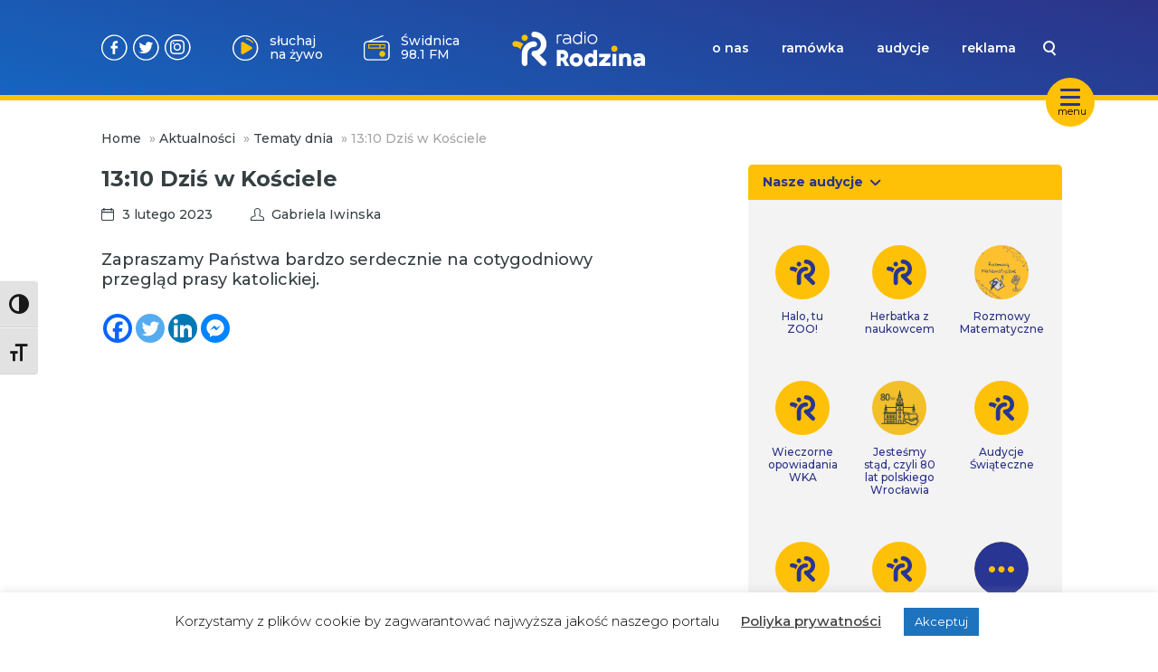

--- FILE ---
content_type: text/html; charset=UTF-8
request_url: https://www.radiorodzina.pl/2023/02/03/1310-dzis-w-kosciele-165/
body_size: 14706
content:
<!DOCTYPE html>
<html lang="pl-PL">
			<head>
    <meta charset="UTF-8" />
    <link rel="stylesheet" href="https://www.radiorodzina.pl/wp-content/themes/radiorodzina/style.css" type="text/css" media="screen" />
    <meta http-equiv="X-UA-Compatible" content="IE=edge">
    <meta name="viewport" content="user-scalable=no,width=device-width, initial-scale=1">
    <meta name="mobile-web-app-capable" content="yes" />
    <link rel="author" href="https://www.radiorodzina.pl/wp-content/themes/radiorodzina/humans.txt" />
    <link rel="profile" href="http://gmpg.org/xfn/11" />
    <meta name="theme-color" content="#2C3287" />
    <meta name="msapplication-navbutton-color" content="#2C3287">
    <meta name="apple-mobile-web-app-status-bar-style" content="#2C3287">
    <link rel="preconnect" href="https://fonts.googleapis.com">
    <link rel="preconnect" href="https://fonts.gstatic.com" crossorigin>
    <link href="https://fonts.googleapis.com/css2?family=Montserrat:ital,wght@0,100..900;1,100..900&display=swap" rel="stylesheet">
        <meta name='robots' content='index, follow, max-image-preview:large, max-snippet:-1, max-video-preview:-1' />
	<style>img:is([sizes="auto" i], [sizes^="auto," i]) { contain-intrinsic-size: 3000px 1500px }</style>
	
	<!-- This site is optimized with the Yoast SEO plugin v24.2 - https://yoast.com/wordpress/plugins/seo/ -->
	<title>13:10 Dziś w Kościele - Radio Rodzina</title>
	<link rel="canonical" href="https://www.radiorodzina.pl/2023/02/03/1310-dzis-w-kosciele-165/" />
	<meta property="og:locale" content="pl_PL" />
	<meta property="og:type" content="article" />
	<meta property="og:title" content="13:10 Dziś w Kościele - Radio Rodzina" />
	<meta property="og:description" content="Zapraszamy Państwa bardzo serdecznie na cotygodniowy przegląd prasy katolickiej." />
	<meta property="og:url" content="https://www.radiorodzina.pl/2023/02/03/1310-dzis-w-kosciele-165/" />
	<meta property="og:site_name" content="Radio Rodzina" />
	<meta property="article:published_time" content="2023-02-03T09:11:14+00:00" />
	<meta property="article:modified_time" content="2023-02-03T09:11:17+00:00" />
	<meta name="author" content="Gabriela Iwinska" />
	<meta name="twitter:card" content="summary_large_image" />
	<meta name="twitter:label1" content="Napisane przez" />
	<meta name="twitter:data1" content="Gabriela Iwinska" />
	<meta name="twitter:label2" content="Szacowany czas czytania" />
	<meta name="twitter:data2" content="1 minuta" />
	<script type="application/ld+json" class="yoast-schema-graph">{"@context":"https://schema.org","@graph":[{"@type":"WebPage","@id":"https://www.radiorodzina.pl/2023/02/03/1310-dzis-w-kosciele-165/","url":"https://www.radiorodzina.pl/2023/02/03/1310-dzis-w-kosciele-165/","name":"13:10 Dziś w Kościele - Radio Rodzina","isPartOf":{"@id":"https://www.radiorodzina.pl/#website"},"primaryImageOfPage":{"@id":"https://www.radiorodzina.pl/2023/02/03/1310-dzis-w-kosciele-165/#primaryimage"},"image":{"@id":"https://www.radiorodzina.pl/2023/02/03/1310-dzis-w-kosciele-165/#primaryimage"},"thumbnailUrl":"","datePublished":"2023-02-03T09:11:14+00:00","dateModified":"2023-02-03T09:11:17+00:00","author":{"@id":"https://www.radiorodzina.pl/#/schema/person/e2c1aa7d76ca350715e0340f37b98856"},"breadcrumb":{"@id":"https://www.radiorodzina.pl/2023/02/03/1310-dzis-w-kosciele-165/#breadcrumb"},"inLanguage":"pl-PL","potentialAction":[{"@type":"ReadAction","target":["https://www.radiorodzina.pl/2023/02/03/1310-dzis-w-kosciele-165/"]}]},{"@type":"ImageObject","inLanguage":"pl-PL","@id":"https://www.radiorodzina.pl/2023/02/03/1310-dzis-w-kosciele-165/#primaryimage","url":"","contentUrl":""},{"@type":"BreadcrumbList","@id":"https://www.radiorodzina.pl/2023/02/03/1310-dzis-w-kosciele-165/#breadcrumb","itemListElement":[{"@type":"ListItem","position":1,"name":"Home","item":"https://www.radiorodzina.pl/"},{"@type":"ListItem","position":2,"name":"Aktualności","item":"https://www.radiorodzina.pl/aktualnosci/"},{"@type":"ListItem","position":3,"name":"Tematy dnia","item":"https://www.radiorodzina.pl/category/tematy-dnia/"},{"@type":"ListItem","position":4,"name":"13:10 Dziś w Kościele"}]},{"@type":"WebSite","@id":"https://www.radiorodzina.pl/#website","url":"https://www.radiorodzina.pl/","name":"Radio Rodzina","description":"Jesteśmy rozgłośnią niekomercyjną, a na naszej antenie usłyszysz programy o charakterze społecznym oraz audycje religijne.","potentialAction":[{"@type":"SearchAction","target":{"@type":"EntryPoint","urlTemplate":"https://www.radiorodzina.pl/?s={search_term_string}"},"query-input":{"@type":"PropertyValueSpecification","valueRequired":true,"valueName":"search_term_string"}}],"inLanguage":"pl-PL"},{"@type":"Person","@id":"https://www.radiorodzina.pl/#/schema/person/e2c1aa7d76ca350715e0340f37b98856","name":"Gabriela Iwinska","image":{"@type":"ImageObject","inLanguage":"pl-PL","@id":"https://www.radiorodzina.pl/#/schema/person/image/","url":"https://secure.gravatar.com/avatar/1673fc2bd7d6aaa03fd1653a2ccb8b0b?s=96&d=mm&r=g","contentUrl":"https://secure.gravatar.com/avatar/1673fc2bd7d6aaa03fd1653a2ccb8b0b?s=96&d=mm&r=g","caption":"Gabriela Iwinska"},"url":"https://www.radiorodzina.pl/author/g_iwinska/"}]}</script>
	<!-- / Yoast SEO plugin. -->


<link rel='dns-prefetch' href='//stats.wp.com' />
<link rel="alternate" type="application/rss+xml" title="Radio Rodzina &raquo; Kanał z wpisami" href="https://www.radiorodzina.pl/feed/" />
<link rel="alternate" type="application/rss+xml" title="Radio Rodzina &raquo; Kanał z komentarzami" href="https://www.radiorodzina.pl/comments/feed/" />
<link rel="alternate" type="application/rss+xml" title="Radio Rodzina &raquo; 13:10 Dziś w Kościele Kanał z komentarzami" href="https://www.radiorodzina.pl/2023/02/03/1310-dzis-w-kosciele-165/feed/" />
<script type="text/javascript">
/* <![CDATA[ */
window._wpemojiSettings = {"baseUrl":"https:\/\/s.w.org\/images\/core\/emoji\/15.0.3\/72x72\/","ext":".png","svgUrl":"https:\/\/s.w.org\/images\/core\/emoji\/15.0.3\/svg\/","svgExt":".svg","source":{"concatemoji":"https:\/\/www.radiorodzina.pl\/wp-includes\/js\/wp-emoji-release.min.js?ver=6.7.4"}};
/*! This file is auto-generated */
!function(i,n){var o,s,e;function c(e){try{var t={supportTests:e,timestamp:(new Date).valueOf()};sessionStorage.setItem(o,JSON.stringify(t))}catch(e){}}function p(e,t,n){e.clearRect(0,0,e.canvas.width,e.canvas.height),e.fillText(t,0,0);var t=new Uint32Array(e.getImageData(0,0,e.canvas.width,e.canvas.height).data),r=(e.clearRect(0,0,e.canvas.width,e.canvas.height),e.fillText(n,0,0),new Uint32Array(e.getImageData(0,0,e.canvas.width,e.canvas.height).data));return t.every(function(e,t){return e===r[t]})}function u(e,t,n){switch(t){case"flag":return n(e,"\ud83c\udff3\ufe0f\u200d\u26a7\ufe0f","\ud83c\udff3\ufe0f\u200b\u26a7\ufe0f")?!1:!n(e,"\ud83c\uddfa\ud83c\uddf3","\ud83c\uddfa\u200b\ud83c\uddf3")&&!n(e,"\ud83c\udff4\udb40\udc67\udb40\udc62\udb40\udc65\udb40\udc6e\udb40\udc67\udb40\udc7f","\ud83c\udff4\u200b\udb40\udc67\u200b\udb40\udc62\u200b\udb40\udc65\u200b\udb40\udc6e\u200b\udb40\udc67\u200b\udb40\udc7f");case"emoji":return!n(e,"\ud83d\udc26\u200d\u2b1b","\ud83d\udc26\u200b\u2b1b")}return!1}function f(e,t,n){var r="undefined"!=typeof WorkerGlobalScope&&self instanceof WorkerGlobalScope?new OffscreenCanvas(300,150):i.createElement("canvas"),a=r.getContext("2d",{willReadFrequently:!0}),o=(a.textBaseline="top",a.font="600 32px Arial",{});return e.forEach(function(e){o[e]=t(a,e,n)}),o}function t(e){var t=i.createElement("script");t.src=e,t.defer=!0,i.head.appendChild(t)}"undefined"!=typeof Promise&&(o="wpEmojiSettingsSupports",s=["flag","emoji"],n.supports={everything:!0,everythingExceptFlag:!0},e=new Promise(function(e){i.addEventListener("DOMContentLoaded",e,{once:!0})}),new Promise(function(t){var n=function(){try{var e=JSON.parse(sessionStorage.getItem(o));if("object"==typeof e&&"number"==typeof e.timestamp&&(new Date).valueOf()<e.timestamp+604800&&"object"==typeof e.supportTests)return e.supportTests}catch(e){}return null}();if(!n){if("undefined"!=typeof Worker&&"undefined"!=typeof OffscreenCanvas&&"undefined"!=typeof URL&&URL.createObjectURL&&"undefined"!=typeof Blob)try{var e="postMessage("+f.toString()+"("+[JSON.stringify(s),u.toString(),p.toString()].join(",")+"));",r=new Blob([e],{type:"text/javascript"}),a=new Worker(URL.createObjectURL(r),{name:"wpTestEmojiSupports"});return void(a.onmessage=function(e){c(n=e.data),a.terminate(),t(n)})}catch(e){}c(n=f(s,u,p))}t(n)}).then(function(e){for(var t in e)n.supports[t]=e[t],n.supports.everything=n.supports.everything&&n.supports[t],"flag"!==t&&(n.supports.everythingExceptFlag=n.supports.everythingExceptFlag&&n.supports[t]);n.supports.everythingExceptFlag=n.supports.everythingExceptFlag&&!n.supports.flag,n.DOMReady=!1,n.readyCallback=function(){n.DOMReady=!0}}).then(function(){return e}).then(function(){var e;n.supports.everything||(n.readyCallback(),(e=n.source||{}).concatemoji?t(e.concatemoji):e.wpemoji&&e.twemoji&&(t(e.twemoji),t(e.wpemoji)))}))}((window,document),window._wpemojiSettings);
/* ]]> */
</script>
<style id='wp-emoji-styles-inline-css' type='text/css'>

	img.wp-smiley, img.emoji {
		display: inline !important;
		border: none !important;
		box-shadow: none !important;
		height: 1em !important;
		width: 1em !important;
		margin: 0 0.07em !important;
		vertical-align: -0.1em !important;
		background: none !important;
		padding: 0 !important;
	}
</style>
<link rel='stylesheet' id='wp-block-library-css' href='https://www.radiorodzina.pl/wp-includes/css/dist/block-library/style.min.css?ver=6.7.4' type='text/css' media='all' />
<link rel='stylesheet' id='mediaelement-css' href='https://www.radiorodzina.pl/wp-includes/js/mediaelement/mediaelementplayer-legacy.min.css?ver=4.2.17' type='text/css' media='all' />
<link rel='stylesheet' id='wp-mediaelement-css' href='https://www.radiorodzina.pl/wp-includes/js/mediaelement/wp-mediaelement.min.css?ver=6.7.4' type='text/css' media='all' />
<style id='jetpack-sharing-buttons-style-inline-css' type='text/css'>
.jetpack-sharing-buttons__services-list{display:flex;flex-direction:row;flex-wrap:wrap;gap:0;list-style-type:none;margin:5px;padding:0}.jetpack-sharing-buttons__services-list.has-small-icon-size{font-size:12px}.jetpack-sharing-buttons__services-list.has-normal-icon-size{font-size:16px}.jetpack-sharing-buttons__services-list.has-large-icon-size{font-size:24px}.jetpack-sharing-buttons__services-list.has-huge-icon-size{font-size:36px}@media print{.jetpack-sharing-buttons__services-list{display:none!important}}.editor-styles-wrapper .wp-block-jetpack-sharing-buttons{gap:0;padding-inline-start:0}ul.jetpack-sharing-buttons__services-list.has-background{padding:1.25em 2.375em}
</style>
<style id='classic-theme-styles-inline-css' type='text/css'>
/*! This file is auto-generated */
.wp-block-button__link{color:#fff;background-color:#32373c;border-radius:9999px;box-shadow:none;text-decoration:none;padding:calc(.667em + 2px) calc(1.333em + 2px);font-size:1.125em}.wp-block-file__button{background:#32373c;color:#fff;text-decoration:none}
</style>
<style id='global-styles-inline-css' type='text/css'>
:root{--wp--preset--aspect-ratio--square: 1;--wp--preset--aspect-ratio--4-3: 4/3;--wp--preset--aspect-ratio--3-4: 3/4;--wp--preset--aspect-ratio--3-2: 3/2;--wp--preset--aspect-ratio--2-3: 2/3;--wp--preset--aspect-ratio--16-9: 16/9;--wp--preset--aspect-ratio--9-16: 9/16;--wp--preset--color--black: #000000;--wp--preset--color--cyan-bluish-gray: #abb8c3;--wp--preset--color--white: #ffffff;--wp--preset--color--pale-pink: #f78da7;--wp--preset--color--vivid-red: #cf2e2e;--wp--preset--color--luminous-vivid-orange: #ff6900;--wp--preset--color--luminous-vivid-amber: #fcb900;--wp--preset--color--light-green-cyan: #7bdcb5;--wp--preset--color--vivid-green-cyan: #00d084;--wp--preset--color--pale-cyan-blue: #8ed1fc;--wp--preset--color--vivid-cyan-blue: #0693e3;--wp--preset--color--vivid-purple: #9b51e0;--wp--preset--gradient--vivid-cyan-blue-to-vivid-purple: linear-gradient(135deg,rgba(6,147,227,1) 0%,rgb(155,81,224) 100%);--wp--preset--gradient--light-green-cyan-to-vivid-green-cyan: linear-gradient(135deg,rgb(122,220,180) 0%,rgb(0,208,130) 100%);--wp--preset--gradient--luminous-vivid-amber-to-luminous-vivid-orange: linear-gradient(135deg,rgba(252,185,0,1) 0%,rgba(255,105,0,1) 100%);--wp--preset--gradient--luminous-vivid-orange-to-vivid-red: linear-gradient(135deg,rgba(255,105,0,1) 0%,rgb(207,46,46) 100%);--wp--preset--gradient--very-light-gray-to-cyan-bluish-gray: linear-gradient(135deg,rgb(238,238,238) 0%,rgb(169,184,195) 100%);--wp--preset--gradient--cool-to-warm-spectrum: linear-gradient(135deg,rgb(74,234,220) 0%,rgb(151,120,209) 20%,rgb(207,42,186) 40%,rgb(238,44,130) 60%,rgb(251,105,98) 80%,rgb(254,248,76) 100%);--wp--preset--gradient--blush-light-purple: linear-gradient(135deg,rgb(255,206,236) 0%,rgb(152,150,240) 100%);--wp--preset--gradient--blush-bordeaux: linear-gradient(135deg,rgb(254,205,165) 0%,rgb(254,45,45) 50%,rgb(107,0,62) 100%);--wp--preset--gradient--luminous-dusk: linear-gradient(135deg,rgb(255,203,112) 0%,rgb(199,81,192) 50%,rgb(65,88,208) 100%);--wp--preset--gradient--pale-ocean: linear-gradient(135deg,rgb(255,245,203) 0%,rgb(182,227,212) 50%,rgb(51,167,181) 100%);--wp--preset--gradient--electric-grass: linear-gradient(135deg,rgb(202,248,128) 0%,rgb(113,206,126) 100%);--wp--preset--gradient--midnight: linear-gradient(135deg,rgb(2,3,129) 0%,rgb(40,116,252) 100%);--wp--preset--font-size--small: 13px;--wp--preset--font-size--medium: 20px;--wp--preset--font-size--large: 36px;--wp--preset--font-size--x-large: 42px;--wp--preset--spacing--20: 0.44rem;--wp--preset--spacing--30: 0.67rem;--wp--preset--spacing--40: 1rem;--wp--preset--spacing--50: 1.5rem;--wp--preset--spacing--60: 2.25rem;--wp--preset--spacing--70: 3.38rem;--wp--preset--spacing--80: 5.06rem;--wp--preset--shadow--natural: 6px 6px 9px rgba(0, 0, 0, 0.2);--wp--preset--shadow--deep: 12px 12px 50px rgba(0, 0, 0, 0.4);--wp--preset--shadow--sharp: 6px 6px 0px rgba(0, 0, 0, 0.2);--wp--preset--shadow--outlined: 6px 6px 0px -3px rgba(255, 255, 255, 1), 6px 6px rgba(0, 0, 0, 1);--wp--preset--shadow--crisp: 6px 6px 0px rgba(0, 0, 0, 1);}:where(.is-layout-flex){gap: 0.5em;}:where(.is-layout-grid){gap: 0.5em;}body .is-layout-flex{display: flex;}.is-layout-flex{flex-wrap: wrap;align-items: center;}.is-layout-flex > :is(*, div){margin: 0;}body .is-layout-grid{display: grid;}.is-layout-grid > :is(*, div){margin: 0;}:where(.wp-block-columns.is-layout-flex){gap: 2em;}:where(.wp-block-columns.is-layout-grid){gap: 2em;}:where(.wp-block-post-template.is-layout-flex){gap: 1.25em;}:where(.wp-block-post-template.is-layout-grid){gap: 1.25em;}.has-black-color{color: var(--wp--preset--color--black) !important;}.has-cyan-bluish-gray-color{color: var(--wp--preset--color--cyan-bluish-gray) !important;}.has-white-color{color: var(--wp--preset--color--white) !important;}.has-pale-pink-color{color: var(--wp--preset--color--pale-pink) !important;}.has-vivid-red-color{color: var(--wp--preset--color--vivid-red) !important;}.has-luminous-vivid-orange-color{color: var(--wp--preset--color--luminous-vivid-orange) !important;}.has-luminous-vivid-amber-color{color: var(--wp--preset--color--luminous-vivid-amber) !important;}.has-light-green-cyan-color{color: var(--wp--preset--color--light-green-cyan) !important;}.has-vivid-green-cyan-color{color: var(--wp--preset--color--vivid-green-cyan) !important;}.has-pale-cyan-blue-color{color: var(--wp--preset--color--pale-cyan-blue) !important;}.has-vivid-cyan-blue-color{color: var(--wp--preset--color--vivid-cyan-blue) !important;}.has-vivid-purple-color{color: var(--wp--preset--color--vivid-purple) !important;}.has-black-background-color{background-color: var(--wp--preset--color--black) !important;}.has-cyan-bluish-gray-background-color{background-color: var(--wp--preset--color--cyan-bluish-gray) !important;}.has-white-background-color{background-color: var(--wp--preset--color--white) !important;}.has-pale-pink-background-color{background-color: var(--wp--preset--color--pale-pink) !important;}.has-vivid-red-background-color{background-color: var(--wp--preset--color--vivid-red) !important;}.has-luminous-vivid-orange-background-color{background-color: var(--wp--preset--color--luminous-vivid-orange) !important;}.has-luminous-vivid-amber-background-color{background-color: var(--wp--preset--color--luminous-vivid-amber) !important;}.has-light-green-cyan-background-color{background-color: var(--wp--preset--color--light-green-cyan) !important;}.has-vivid-green-cyan-background-color{background-color: var(--wp--preset--color--vivid-green-cyan) !important;}.has-pale-cyan-blue-background-color{background-color: var(--wp--preset--color--pale-cyan-blue) !important;}.has-vivid-cyan-blue-background-color{background-color: var(--wp--preset--color--vivid-cyan-blue) !important;}.has-vivid-purple-background-color{background-color: var(--wp--preset--color--vivid-purple) !important;}.has-black-border-color{border-color: var(--wp--preset--color--black) !important;}.has-cyan-bluish-gray-border-color{border-color: var(--wp--preset--color--cyan-bluish-gray) !important;}.has-white-border-color{border-color: var(--wp--preset--color--white) !important;}.has-pale-pink-border-color{border-color: var(--wp--preset--color--pale-pink) !important;}.has-vivid-red-border-color{border-color: var(--wp--preset--color--vivid-red) !important;}.has-luminous-vivid-orange-border-color{border-color: var(--wp--preset--color--luminous-vivid-orange) !important;}.has-luminous-vivid-amber-border-color{border-color: var(--wp--preset--color--luminous-vivid-amber) !important;}.has-light-green-cyan-border-color{border-color: var(--wp--preset--color--light-green-cyan) !important;}.has-vivid-green-cyan-border-color{border-color: var(--wp--preset--color--vivid-green-cyan) !important;}.has-pale-cyan-blue-border-color{border-color: var(--wp--preset--color--pale-cyan-blue) !important;}.has-vivid-cyan-blue-border-color{border-color: var(--wp--preset--color--vivid-cyan-blue) !important;}.has-vivid-purple-border-color{border-color: var(--wp--preset--color--vivid-purple) !important;}.has-vivid-cyan-blue-to-vivid-purple-gradient-background{background: var(--wp--preset--gradient--vivid-cyan-blue-to-vivid-purple) !important;}.has-light-green-cyan-to-vivid-green-cyan-gradient-background{background: var(--wp--preset--gradient--light-green-cyan-to-vivid-green-cyan) !important;}.has-luminous-vivid-amber-to-luminous-vivid-orange-gradient-background{background: var(--wp--preset--gradient--luminous-vivid-amber-to-luminous-vivid-orange) !important;}.has-luminous-vivid-orange-to-vivid-red-gradient-background{background: var(--wp--preset--gradient--luminous-vivid-orange-to-vivid-red) !important;}.has-very-light-gray-to-cyan-bluish-gray-gradient-background{background: var(--wp--preset--gradient--very-light-gray-to-cyan-bluish-gray) !important;}.has-cool-to-warm-spectrum-gradient-background{background: var(--wp--preset--gradient--cool-to-warm-spectrum) !important;}.has-blush-light-purple-gradient-background{background: var(--wp--preset--gradient--blush-light-purple) !important;}.has-blush-bordeaux-gradient-background{background: var(--wp--preset--gradient--blush-bordeaux) !important;}.has-luminous-dusk-gradient-background{background: var(--wp--preset--gradient--luminous-dusk) !important;}.has-pale-ocean-gradient-background{background: var(--wp--preset--gradient--pale-ocean) !important;}.has-electric-grass-gradient-background{background: var(--wp--preset--gradient--electric-grass) !important;}.has-midnight-gradient-background{background: var(--wp--preset--gradient--midnight) !important;}.has-small-font-size{font-size: var(--wp--preset--font-size--small) !important;}.has-medium-font-size{font-size: var(--wp--preset--font-size--medium) !important;}.has-large-font-size{font-size: var(--wp--preset--font-size--large) !important;}.has-x-large-font-size{font-size: var(--wp--preset--font-size--x-large) !important;}
:where(.wp-block-post-template.is-layout-flex){gap: 1.25em;}:where(.wp-block-post-template.is-layout-grid){gap: 1.25em;}
:where(.wp-block-columns.is-layout-flex){gap: 2em;}:where(.wp-block-columns.is-layout-grid){gap: 2em;}
:root :where(.wp-block-pullquote){font-size: 1.5em;line-height: 1.6;}
</style>
<link rel='stylesheet' id='cookie-law-info-css' href='https://www.radiorodzina.pl/wp-content/plugins/cookie-law-info/legacy/public/css/cookie-law-info-public.css?ver=3.2.8' type='text/css' media='all' />
<link rel='stylesheet' id='cookie-law-info-gdpr-css' href='https://www.radiorodzina.pl/wp-content/plugins/cookie-law-info/legacy/public/css/cookie-law-info-gdpr.css?ver=3.2.8' type='text/css' media='all' />
<link rel='stylesheet' id='ui-font-css' href='https://www.radiorodzina.pl/wp-content/plugins/wp-accessibility/toolbar/fonts/css/a11y-toolbar.css?ver=2.1.13' type='text/css' media='all' />
<link rel='stylesheet' id='ui-a11y-css' href='https://www.radiorodzina.pl/wp-content/plugins/wp-accessibility/toolbar/css/a11y.css?ver=2.1.13' type='text/css' media='all' />
<link rel='stylesheet' id='ui-fontsize.css-css' href='https://www.radiorodzina.pl/wp-content/plugins/wp-accessibility/toolbar/css/a11y-fontsize.css?ver=2.1.13' type='text/css' media='all' />
<style id='ui-fontsize.css-inline-css' type='text/css'>
html { --wpa-font-size: clamp( 24px, 1.5rem, 36px ); --wpa-h1-size : clamp( 48px, 3rem, 72px ); --wpa-h2-size : clamp( 40px, 2.5rem, 60px ); --wpa-h3-size : clamp( 32px, 2rem, 48px ); --wpa-h4-size : clamp( 28px, 1.75rem, 42px ); --wpa-sub-list-size: 1.1em; --wpa-sub-sub-list-size: 1em; } 
</style>
<link rel='stylesheet' id='wpa-style-css' href='https://www.radiorodzina.pl/wp-content/plugins/wp-accessibility/css/wpa-style.css?ver=2.1.13' type='text/css' media='all' />
<style id='wpa-style-inline-css' type='text/css'>
:root { --admin-bar-top : 7px; }
</style>
<link rel='stylesheet' id='rr-main-main-b39-pfyw-css' href='https://www.radiorodzina.pl/wp-content/themes/radiorodzina/dist/assets/main-B39-PfYW.css' type='text/css' media='all' />
<link rel='stylesheet' id='heateor_sss_frontend_css-css' href='https://www.radiorodzina.pl/wp-content/plugins/sassy-social-share/public/css/sassy-social-share-public.css?ver=3.3.70' type='text/css' media='all' />
<style id='heateor_sss_frontend_css-inline-css' type='text/css'>
.heateor_sss_button_instagram span.heateor_sss_svg,a.heateor_sss_instagram span.heateor_sss_svg{background:radial-gradient(circle at 30% 107%,#fdf497 0,#fdf497 5%,#fd5949 45%,#d6249f 60%,#285aeb 90%)}.heateor_sss_horizontal_sharing .heateor_sss_svg,.heateor_sss_standard_follow_icons_container .heateor_sss_svg{color:#fff;border-width:0px;border-style:solid;border-color:transparent}.heateor_sss_horizontal_sharing .heateorSssTCBackground{color:#666}.heateor_sss_horizontal_sharing span.heateor_sss_svg:hover,.heateor_sss_standard_follow_icons_container span.heateor_sss_svg:hover{border-color:transparent;}.heateor_sss_vertical_sharing span.heateor_sss_svg,.heateor_sss_floating_follow_icons_container span.heateor_sss_svg{color:#fff;border-width:0px;border-style:solid;border-color:transparent;}.heateor_sss_vertical_sharing .heateorSssTCBackground{color:#666;}.heateor_sss_vertical_sharing span.heateor_sss_svg:hover,.heateor_sss_floating_follow_icons_container span.heateor_sss_svg:hover{border-color:transparent;}
</style>
<script type="text/javascript" src="https://www.radiorodzina.pl/wp-includes/js/jquery/jquery.min.js?ver=3.7.1" id="jquery-core-js"></script>
<script type="text/javascript" src="https://www.radiorodzina.pl/wp-includes/js/jquery/jquery-migrate.min.js?ver=3.4.1" id="jquery-migrate-js"></script>
<script type="text/javascript" id="cookie-law-info-js-extra">
/* <![CDATA[ */
var Cli_Data = {"nn_cookie_ids":[],"cookielist":[],"non_necessary_cookies":[],"ccpaEnabled":"","ccpaRegionBased":"","ccpaBarEnabled":"","strictlyEnabled":["necessary","obligatoire"],"ccpaType":"gdpr","js_blocking":"","custom_integration":"","triggerDomRefresh":"","secure_cookies":""};
var cli_cookiebar_settings = {"animate_speed_hide":"500","animate_speed_show":"500","background":"#FFF","border":"#b1a6a6c2","border_on":"","button_1_button_colour":"#1e73be","button_1_button_hover":"#185c98","button_1_link_colour":"#fff","button_1_as_button":"1","button_1_new_win":"","button_2_button_colour":"#333","button_2_button_hover":"#292929","button_2_link_colour":"#444","button_2_as_button":"","button_2_hidebar":"","button_3_button_colour":"#000","button_3_button_hover":"#000000","button_3_link_colour":"#fff","button_3_as_button":"1","button_3_new_win":"","button_4_button_colour":"#000","button_4_button_hover":"#000000","button_4_link_colour":"#62a329","button_4_as_button":"","button_7_button_colour":"#61a229","button_7_button_hover":"#4e8221","button_7_link_colour":"#fff","button_7_as_button":"1","button_7_new_win":"","font_family":"inherit","header_fix":"","notify_animate_hide":"1","notify_animate_show":"","notify_div_id":"#cookie-law-info-bar","notify_position_horizontal":"right","notify_position_vertical":"bottom","scroll_close":"","scroll_close_reload":"","accept_close_reload":"","reject_close_reload":"","showagain_tab":"","showagain_background":"#fff","showagain_border":"#000","showagain_div_id":"#cookie-law-info-again","showagain_x_position":"100px","text":"#000","show_once_yn":"","show_once":"10000","logging_on":"","as_popup":"","popup_overlay":"1","bar_heading_text":"","cookie_bar_as":"banner","popup_showagain_position":"bottom-right","widget_position":"left"};
var log_object = {"ajax_url":"https:\/\/www.radiorodzina.pl\/wp-admin\/admin-ajax.php"};
/* ]]> */
</script>
<script type="text/javascript" src="https://www.radiorodzina.pl/wp-content/plugins/cookie-law-info/legacy/public/js/cookie-law-info-public.js?ver=3.2.8" id="cookie-law-info-js"></script>
<script type="text/javascript" id="heateor_sss_sharing_js-js-before">
/* <![CDATA[ */
function heateorSssLoadEvent(e) {var t=window.onload;if (typeof window.onload!="function") {window.onload=e}else{window.onload=function() {t();e()}}};	var heateorSssSharingAjaxUrl = 'https://www.radiorodzina.pl/wp-admin/admin-ajax.php', heateorSssCloseIconPath = 'https://www.radiorodzina.pl/wp-content/plugins/sassy-social-share/public/../images/close.png', heateorSssPluginIconPath = 'https://www.radiorodzina.pl/wp-content/plugins/sassy-social-share/public/../images/logo.png', heateorSssHorizontalSharingCountEnable = 0, heateorSssVerticalSharingCountEnable = 0, heateorSssSharingOffset = 0; var heateorSssMobileStickySharingEnabled = 0;var heateorSssCopyLinkMessage = "Link skopiowany";var heateorSssUrlCountFetched = [], heateorSssSharesText = 'Udostępnienia', heateorSssShareText = 'Udostępnij';function heateorSssPopup(e) {window.open(e,"popUpWindow","height=400,width=600,left=400,top=100,resizable,scrollbars,toolbar=0,personalbar=0,menubar=no,location=no,directories=no,status")}
/* ]]> */
</script>
<script type="text/javascript" src="https://www.radiorodzina.pl/wp-content/plugins/sassy-social-share/public/js/sassy-social-share-public.js?ver=3.3.70" id="heateor_sss_sharing_js-js"></script>
<script type="text/javascript" src="https://www.radiorodzina.pl/wp-content/plugins/wp-accessibility/js/fingerprint.min.js?ver=2.1.13" id="wpa-fingerprintjs-js"></script>
<link rel="https://api.w.org/" href="https://www.radiorodzina.pl/wp-json/" /><link rel="alternate" title="JSON" type="application/json" href="https://www.radiorodzina.pl/wp-json/wp/v2/posts/127984" /><link rel="EditURI" type="application/rsd+xml" title="RSD" href="https://www.radiorodzina.pl/xmlrpc.php?rsd" />
<meta name="generator" content="WordPress 6.7.4" />
<link rel='shortlink' href='https://www.radiorodzina.pl/?p=127984' />
<link rel="alternate" title="oEmbed (JSON)" type="application/json+oembed" href="https://www.radiorodzina.pl/wp-json/oembed/1.0/embed?url=https%3A%2F%2Fwww.radiorodzina.pl%2F2023%2F02%2F03%2F1310-dzis-w-kosciele-165%2F" />
<link rel="alternate" title="oEmbed (XML)" type="text/xml+oembed" href="https://www.radiorodzina.pl/wp-json/oembed/1.0/embed?url=https%3A%2F%2Fwww.radiorodzina.pl%2F2023%2F02%2F03%2F1310-dzis-w-kosciele-165%2F&#038;format=xml" />
	<style>img#wpstats{display:none}</style>
		<link rel="amphtml" href="https://www.radiorodzina.pl/2023/02/03/1310-dzis-w-kosciele-165/amp/"><link rel="icon" href="https://www.radiorodzina.pl/wp-content/uploads/2023/04/cropped-favicon-32x32.png" sizes="32x32" />
<link rel="icon" href="https://www.radiorodzina.pl/wp-content/uploads/2023/04/cropped-favicon-192x192.png" sizes="192x192" />
<link rel="apple-touch-icon" href="https://www.radiorodzina.pl/wp-content/uploads/2023/04/cropped-favicon-180x180.png" />
<meta name="msapplication-TileImage" content="https://www.radiorodzina.pl/wp-content/uploads/2023/04/cropped-favicon-270x270.png" />

</head>	
	<body class="post-template-default single single-post postid-127984 single-format-standard " data-post-id="127984">
		<script>
			var page = 'single';
		</script>
        
		
		<a class="skip-link screen-reader-text" href="#content">Przejdź do treści</a>

		
<div class="desktop">
  <nav>
    <div id="nav-hamburger" style="width:54px; height:54px;">
      <button class="hamburger hamburger--slider" style="margin:0 5px;" type="button">
        <span class="hamburger-box">
          <span class="hamburger-inner"></span>
        </span>
      </button>
      <span class="ham-text-desc">menu</span>
    </div>
    <div class="navbar">
      <div class="container">
        <div id="search-suggestion-box">
          <ul id="search-list">
          </ul>
        </div>
        <div class="navbar-grid">
          <div class="nav-buttons">
            <a target="_blank" href="https://facebook.com/radiorodzina/" class="nav-social-link fb"></a>
            <a target="_blank" href="https://twitter.com/radiorodzina" class="nav-social-link tt"></a>
            <a target="_blank" href="https://www.instagram.com/radio_rodzina/?hl=pl" class="nav-social-link ig"></a>
            <a href="#" id="listenLive" class="nav-btn">słuchaj na żywo</a>
            <a href="https://www.radiorodzina.pl/czestotliwosci" id="freq" style="background-image:url(https://www.radiorodzina.pl/wp-content/themes/radiorodzina/img/radio-btn.svg)"class="nav-btn">Wrocław 92 FM</a>
          </div>
          <div class="nav-logo">
            <a href="https://www.radiorodzina.pl">
              <img class="nav-logo-img" src="https://www.radiorodzina.pl/wp-content/themes/radiorodzina/img/radio-rodzina-logo.svg">
            </a>
          </div>
          <div class="nav-menu">
            <input id="nav-search" type="text" value="" name="search" placeholder="czego szukasz?" tabindex="-1">
            <div class="menu-menu-1-container"><ul id="menu-menu-1" class="menu"><li id="menu-item-14006" class="menu-item menu-item-type-post_type menu-item-object-page menu-item-14006"><a href="https://www.radiorodzina.pl/o-nas/">o nas</a></li>
<li id="menu-item-7695" class="menu-item menu-item-type-post_type menu-item-object-page menu-item-7695"><a href="https://www.radiorodzina.pl/ramowka/">ramówka</a></li>
<li id="menu-item-7719" class="menu-item menu-item-type-post_type menu-item-object-page menu-item-7719"><a href="https://www.radiorodzina.pl/audycje/">audycje</a></li>
<li id="menu-item-7720" class="menu-item menu-item-type-post_type menu-item-object-page menu-item-7720"><a href="https://www.radiorodzina.pl/reklama/">reklama</a></li>
</ul></div>
            <div class="search-wrapper">
              <button id="search"></button>
            </div>
          </div>
        </div>
      </div>
      <div class="navbar-borderline">
        <div class="container">
          <div class="burger-container">
            <div class="b-left">
            <ul id="menu-menu-rozwijane-hamburger" class="menu"><li id="menu-item-7169" class="history menu-item menu-item-type-post_type menu-item-object-page menu-item-7169"><a href="https://www.radiorodzina.pl/historia/">Historia</a></li>
<li id="menu-item-7903" class="smile menu-item menu-item-type-post_type menu-item-object-page menu-item-7903"><a href="https://www.radiorodzina.pl/zaufali-nam/">Zaufali nam</a></li>
<li id="menu-item-7710" class="heart menu-item menu-item-type-post_type menu-item-object-page menu-item-7710"><a href="https://www.radiorodzina.pl/wplac-darowizne/">Wpłać darowiznę</a></li>
<li id="menu-item-7717" class="radio menu-item menu-item-type-post_type menu-item-object-page menu-item-7717"><a href="https://www.radiorodzina.pl/czestotliwosci-radio-rodzina/">Częstotliwości</a></li>
<li id="menu-item-14023" class="patronite menu-item menu-item-type-post_type menu-item-object-page menu-item-14023"><a href="https://www.radiorodzina.pl/patronaty-jak-zdobyc-patronat/">Patronaty</a></li>
<li id="menu-item-7712" class="rules menu-item menu-item-type-post_type menu-item-object-page menu-item-7712"><a href="https://www.radiorodzina.pl/regulamin-konkursow/">Regulaminy</a></li>
<li id="menu-item-7715" class="friends menu-item menu-item-type-post_type menu-item-object-page menu-item-7715"><a href="https://www.radiorodzina.pl/przyjaciele-radia-rodzina/">Przyjaciele Radia</a></li>
<li id="menu-item-16507" class="logo menu-item menu-item-type-post_type menu-item-object-page menu-item-16507"><a href="https://www.radiorodzina.pl/logo-radia/">Logo Radia</a></li>
<li id="menu-item-14019" class="contact menu-item menu-item-type-post_type menu-item-object-page menu-item-14019"><a href="https://www.radiorodzina.pl/kontakt/">Kontakt</a></li>
</ul>
            </div>
            <div class="b-right">
              <h1>Gramy dla <strong>Ciebie</strong> i Twojej <strong>rodziny.</strong></h1>
              <div>
                <a href="tel:71-322-20-22">71 322 20 22</a>
                <a href="mailto:studio@radiorodzina.pl">studio@radiorodzina.pl</a>
              </div>
            </div>
          </div>
        </div>
      </div>
    </div>
  </nav>
</div>
<div class="mobile">
  <nav>
    <div class="navbar">
      <div class="nav-buttons">
        <a href="https://www.radiorodzina.pl/czestotliwosci">
          <span id="freqMobi" class="nav-btn">Wrocław<br>92 FM</span>
        </a>
      </div>
      <div class="nav-logo">
        <a href="https://www.radiorodzina.pl"><img src="https://www.radiorodzina.pl/wp-content/themes/radiorodzina/img/radio-rodzina-logo.svg"></a>
      </div>
      <div class="nav-buttons">
        <button id="listenLiveMobi" style="background-image:url(https://www.radiorodzina.pl/wp-content/themes/radiorodzina/img/play-btn.svg);"class="nav-btn">słuchaj<br>na żywo</button>
      </div>
    </div>
    <div id="navbar-hamburger">
      <button class="hamburger hamburger--slider" type="button">
        <span class="hamburger-box">
          <span class="hamburger-inner"></span>
        </span>
      </button>
    </div>
    <div class="navbar-borderline">
      <div class="burger-container">
        <div class="b-left">
        <ul id="menu-menu-rozwijane-hamburger-1" class="menu"><li class="history menu-item menu-item-type-post_type menu-item-object-page menu-item-7169"><a href="https://www.radiorodzina.pl/historia/">Historia</a></li>
<li class="smile menu-item menu-item-type-post_type menu-item-object-page menu-item-7903"><a href="https://www.radiorodzina.pl/zaufali-nam/">Zaufali nam</a></li>
<li class="heart menu-item menu-item-type-post_type menu-item-object-page menu-item-7710"><a href="https://www.radiorodzina.pl/wplac-darowizne/">Wpłać darowiznę</a></li>
<li class="radio menu-item menu-item-type-post_type menu-item-object-page menu-item-7717"><a href="https://www.radiorodzina.pl/czestotliwosci-radio-rodzina/">Częstotliwości</a></li>
<li class="patronite menu-item menu-item-type-post_type menu-item-object-page menu-item-14023"><a href="https://www.radiorodzina.pl/patronaty-jak-zdobyc-patronat/">Patronaty</a></li>
<li class="rules menu-item menu-item-type-post_type menu-item-object-page menu-item-7712"><a href="https://www.radiorodzina.pl/regulamin-konkursow/">Regulaminy</a></li>
<li class="friends menu-item menu-item-type-post_type menu-item-object-page menu-item-7715"><a href="https://www.radiorodzina.pl/przyjaciele-radia-rodzina/">Przyjaciele Radia</a></li>
<li class="logo menu-item menu-item-type-post_type menu-item-object-page menu-item-16507"><a href="https://www.radiorodzina.pl/logo-radia/">Logo Radia</a></li>
<li class="contact menu-item menu-item-type-post_type menu-item-object-page menu-item-14019"><a href="https://www.radiorodzina.pl/kontakt/">Kontakt</a></li>
</ul>
        </div>
        <div class="b-right">
          <div>
            <h1>Gramy dla <strong>Ciebie</strong> i Twojej <strong>rodziny.</strong></h1>
            <div>
              <a href="tel:71-322-20-22">71 322 20 22</a>
              <a href="mailto:studio@radiorodzina.pl">studio@radiorodzina.pl</a>
            </div>
          </div>
        </div>
      </div>
    </div>
  </nav>
  <div>
    <div class="feed-buttons">
      <div>
        <a href="javascript:void(0)" style="background-image:url(https://www.radiorodzina.pl/wp-content/themes/radiorodzina/img/dostepnosc.svg)" data-ally-toggle="0">dostępność</a>
      </div>
      <div>
        <a href="https://www.radiorodzina.pl/o-nas">o nas</a>
      </div>
      <div>
        <a href="https://www.radiorodzina.pl/ramowka" style="background-image:url(https://www.radiorodzina.pl/wp-content/themes/radiorodzina/img/ramowka.svg)">ramówka</a>
      </div>
      <div>
        <a href="https://www.radiorodzina.pl/audycje" style="background-image:url(https://www.radiorodzina.pl/wp-content/themes/radiorodzina/img/audycje.svg)">audycje</a>
      </div>
      <div>
        <a href="https://www.radiorodzina.pl/reklama" style="background-image:url(https://www.radiorodzina.pl/wp-content/themes/radiorodzina/img/reklama.svg)">reklama</a>
      </div>
    </div>
  </div>
</div>


<div id="popup">
  <h2>Słuchaj na żywo</h2>
  <div class="choice">
    <a target="_blank" href="https://www.radiorodzina.pl/radio-rodzina-sluchaj-na-zywo/">
      <img src="https://www.radiorodzina.pl/wp-content/themes/radiorodzina/img/choice/radio_rodzina.svg"/>
      <span>Radio Rodzina</span>
    </a>
    <a target="_blank" href="https://www.radiorodzina.pl/katedra-wroclawska-sluchaj-na-zywo/">
      <img src="https://www.radiorodzina.pl/wp-content/themes/radiorodzina/img/choice/katedra_wroclawska.svg"/>
      <span>Katedra wrocławska</span>
    </a>
  </div>
</div>
		<main id="content" class="content-wrapper ">
				<div class="article-content">
		<div class="path">
			<p id="breadcrumbs"><span><span><a href="https://www.radiorodzina.pl/">Home</a></span> » <span><a href="https://www.radiorodzina.pl/aktualnosci/">Aktualności</a></span> » <span><a href="https://www.radiorodzina.pl/category/tematy-dnia/">Tematy dnia</a></span> » <span class="breadcrumb_last" aria-current="page">13:10 Dziś w Kościele</span></span></p>
	</div>
		<div class="article-grid article-page">
			<div class="left">
				<h1 class="article-title">13:10 Dziś w Kościele</h1>
				<span class="article-date">3 lutego 2023</span>
				<a class="article-author-link" href="#">
					<span class="article-author">Gabriela Iwinska</span>
				</a>
								<div class="content">
					
<p>Zapraszamy Państwa bardzo serdecznie na cotygodniowy przegląd prasy katolickiej. </p>
<div class='heateorSssClear'></div><div  class='heateor_sss_sharing_container heateor_sss_horizontal_sharing' data-heateor-sss-href='https://www.radiorodzina.pl/2023/02/03/1310-dzis-w-kosciele-165/'><div class='heateor_sss_sharing_title' style="font-weight:bold" ></div><div class="heateor_sss_sharing_ul"><a aria-label="Facebook" class="heateor_sss_facebook" href="https://www.facebook.com/sharer/sharer.php?u=https%3A%2F%2Fwww.radiorodzina.pl%2F2023%2F02%2F03%2F1310-dzis-w-kosciele-165%2F" title="Facebook" rel="nofollow noopener" target="_blank" style="font-size:32px!important;box-shadow:none;display:inline-block;vertical-align:middle"><span class="heateor_sss_svg" style="background-color:#0765FE;width:32px;height:32px;border-radius:999px;display:inline-block;opacity:1;float:left;font-size:32px;box-shadow:none;display:inline-block;font-size:16px;padding:0 4px;vertical-align:middle;background-repeat:repeat;overflow:hidden;padding:0;cursor:pointer;box-sizing:content-box"><svg style="display:block;border-radius:999px;" focusable="false" aria-hidden="true" xmlns="http://www.w3.org/2000/svg" width="100%" height="100%" viewBox="0 0 32 32"><path fill="#fff" d="M28 16c0-6.627-5.373-12-12-12S4 9.373 4 16c0 5.628 3.875 10.35 9.101 11.647v-7.98h-2.474V16H13.1v-1.58c0-4.085 1.849-5.978 5.859-5.978.76 0 2.072.15 2.608.298v3.325c-.283-.03-.775-.045-1.386-.045-1.967 0-2.728.745-2.728 2.683V16h3.92l-.673 3.667h-3.247v8.245C23.395 27.195 28 22.135 28 16Z"></path></svg></span></a><a aria-label="Twitter" class="heateor_sss_button_twitter" href="http://twitter.com/intent/tweet?text=13%3A10%20Dzi%C5%9B%20w%20Ko%C5%9Bciele&url=https%3A%2F%2Fwww.radiorodzina.pl%2F2023%2F02%2F03%2F1310-dzis-w-kosciele-165%2F" title="Twitter" rel="nofollow noopener" target="_blank" style="font-size:32px!important;box-shadow:none;display:inline-block;vertical-align:middle"><span class="heateor_sss_svg heateor_sss_s__default heateor_sss_s_twitter" style="background-color:#55acee;width:32px;height:32px;border-radius:999px;display:inline-block;opacity:1;float:left;font-size:32px;box-shadow:none;display:inline-block;font-size:16px;padding:0 4px;vertical-align:middle;background-repeat:repeat;overflow:hidden;padding:0;cursor:pointer;box-sizing:content-box"><svg style="display:block;border-radius:999px;" focusable="false" aria-hidden="true" xmlns="http://www.w3.org/2000/svg" width="100%" height="100%" viewBox="-4 -4 39 39"><path d="M28 8.557a9.913 9.913 0 0 1-2.828.775 4.93 4.93 0 0 0 2.166-2.725 9.738 9.738 0 0 1-3.13 1.194 4.92 4.92 0 0 0-3.593-1.55 4.924 4.924 0 0 0-4.794 6.049c-4.09-.21-7.72-2.17-10.15-5.15a4.942 4.942 0 0 0-.665 2.477c0 1.71.87 3.214 2.19 4.1a4.968 4.968 0 0 1-2.23-.616v.06c0 2.39 1.7 4.38 3.952 4.83-.414.115-.85.174-1.297.174-.318 0-.626-.03-.928-.086a4.935 4.935 0 0 0 4.6 3.42 9.893 9.893 0 0 1-6.114 2.107c-.398 0-.79-.023-1.175-.068a13.953 13.953 0 0 0 7.55 2.213c9.056 0 14.01-7.507 14.01-14.013 0-.213-.005-.426-.015-.637.96-.695 1.795-1.56 2.455-2.55z" fill="#fff"></path></svg></span></a><a aria-label="Linkedin" class="heateor_sss_button_linkedin" href="https://www.linkedin.com/sharing/share-offsite/?url=https%3A%2F%2Fwww.radiorodzina.pl%2F2023%2F02%2F03%2F1310-dzis-w-kosciele-165%2F" title="Linkedin" rel="nofollow noopener" target="_blank" style="font-size:32px!important;box-shadow:none;display:inline-block;vertical-align:middle"><span class="heateor_sss_svg heateor_sss_s__default heateor_sss_s_linkedin" style="background-color:#0077b5;width:32px;height:32px;border-radius:999px;display:inline-block;opacity:1;float:left;font-size:32px;box-shadow:none;display:inline-block;font-size:16px;padding:0 4px;vertical-align:middle;background-repeat:repeat;overflow:hidden;padding:0;cursor:pointer;box-sizing:content-box"><svg style="display:block;border-radius:999px;" focusable="false" aria-hidden="true" xmlns="http://www.w3.org/2000/svg" width="100%" height="100%" viewBox="0 0 32 32"><path d="M6.227 12.61h4.19v13.48h-4.19V12.61zm2.095-6.7a2.43 2.43 0 0 1 0 4.86c-1.344 0-2.428-1.09-2.428-2.43s1.084-2.43 2.428-2.43m4.72 6.7h4.02v1.84h.058c.56-1.058 1.927-2.176 3.965-2.176 4.238 0 5.02 2.792 5.02 6.42v7.395h-4.183v-6.56c0-1.564-.03-3.574-2.178-3.574-2.18 0-2.514 1.7-2.514 3.46v6.668h-4.187V12.61z" fill="#fff"></path></svg></span></a><a target="_blank" aria-label="Facebook Messenger" class="heateor_sss_button_facebook_messenger" href="https://www.facebook.com/dialog/send?app_id=1904103319867886&display=popup&link=https%3A%2F%2Fwww.radiorodzina.pl%2F2023%2F02%2F03%2F1310-dzis-w-kosciele-165%2F&redirect_uri=https%3A%2F%2Fwww.radiorodzina.pl%2F2023%2F02%2F03%2F1310-dzis-w-kosciele-165%2F" style="font-size:32px!important;box-shadow:none;display:inline-block;vertical-align:middle"><span class="heateor_sss_svg heateor_sss_s__default heateor_sss_s_facebook_messenger" style="background-color:#0084ff;width:32px;height:32px;border-radius:999px;display:inline-block;opacity:1;float:left;font-size:32px;box-shadow:none;display:inline-block;font-size:16px;padding:0 4px;vertical-align:middle;background-repeat:repeat;overflow:hidden;padding:0;cursor:pointer;box-sizing:content-box"><svg style="display:block;border-radius:999px;" focusable="false" aria-hidden="true" xmlns="http://www.w3.org/2000/svg" width="100%" height="100%" viewBox="-2 -2 36 36"><path fill="#fff" d="M16 5C9.986 5 5.11 9.56 5.11 15.182c0 3.2 1.58 6.054 4.046 7.92V27l3.716-2.06c.99.276 2.04.425 3.128.425 6.014 0 10.89-4.56 10.89-10.183S22.013 5 16 5zm1.147 13.655L14.33 15.73l-5.423 3 5.946-6.31 2.816 2.925 5.42-3-5.946 6.31z"/></svg></span></a></div><div class="heateorSssClear"></div></div><div class='heateorSssClear'></div>
				</div>
			</div>
			<div>
				<div style="height:15px"></div>
				<div class="all-auditions-box-container">
	<div class="all-auditions-box">
		<a href="https://www.radiorodzina.pl/audycje/" class="all-auditions-headliner">
			<span>Nasze audycje</span>
		</a>
		<div class="all-auditions-grid">
							<div>
					<a href="https://www.radiorodzina.pl/wszystkie-audycje/halo-tu-zoo/" role="link">
						<div class="all-auditions-element">
							<button id="category-button-halo-tu-zoo" ></button>
							<p>Halo, tu ZOO!</p>
						</div>
					</a>
				</div>
							<div>
					<a href="https://www.radiorodzina.pl/wszystkie-audycje/herbatka-z-naukowcem/" role="link">
						<div class="all-auditions-element">
							<button id="category-button-herbatka-z-naukowcem" ></button>
							<p>Herbatka z naukowcem</p>
						</div>
					</a>
				</div>
							<div>
					<a href="https://www.radiorodzina.pl/wszystkie-audycje/rozmowy-matematyczne/" role="link">
						<div class="all-auditions-element">
							<button id="category-button-rozmowy-matematyczne"  style="background-image: url(https://www.radiorodzina.pl/wp-content/uploads/2025/08/Rozmowy-Matematyczne-1.png)" ></button>
							<p>Rozmowy Matematyczne</p>
						</div>
					</a>
				</div>
							<div>
					<a href="https://www.radiorodzina.pl/wszystkie-audycje/wieczorne-opowiadania-wka/" role="link">
						<div class="all-auditions-element">
							<button id="category-button-wieczorne-opowiadania-wka" ></button>
							<p>Wieczorne opowiadania WKA</p>
						</div>
					</a>
				</div>
							<div>
					<a href="https://www.radiorodzina.pl/wszystkie-audycje/80-lat-polskiego-wroclawia/" role="link">
						<div class="all-auditions-element">
							<button id="category-button-80-lat-polskiego-wroclawia"  style="background-image: url(https://www.radiorodzina.pl/wp-content/uploads/2025/10/Gemini_Generated_Image_xv24wtxv24wtxv24.jpg)" ></button>
							<p>Jesteśmy stąd, czyli 80 lat polskiego Wrocławia</p>
						</div>
					</a>
				</div>
							<div>
					<a href="https://www.radiorodzina.pl/wszystkie-audycje/audycje-swiateczne/" role="link">
						<div class="all-auditions-element">
							<button id="category-button-audycje-swiateczne" ></button>
							<p>Audycje Świąteczne</p>
						</div>
					</a>
				</div>
							<div>
					<a href="https://www.radiorodzina.pl/wszystkie-audycje/na-torach-z-mpk-wroclaw/" role="link">
						<div class="all-auditions-element">
							<button id="category-button-na-torach-z-mpk-wroclaw" ></button>
							<p>Na torach z MPK Wrocław</p>
						</div>
					</a>
				</div>
							<div>
					<a href="https://www.radiorodzina.pl/wszystkie-audycje/niebo-w-gebie/" role="link">
						<div class="all-auditions-element">
							<button id="category-button-niebo-w-gebie" ></button>
							<p>Niebo w Gebie</p>
						</div>
					</a>
				</div>
						<div>
				<a href="https://www.radiorodzina.pl//audycje/" role="link">
					<div class="all-auditions-element">
						<button style="background-image: url(https://www.radiorodzina.pl/wp-content/themes/radiorodzina/img/kategorie/more.svg)"></button>
						<p>więcej audycji</p>
					</div>
				</a>
			</div>
		</div>

		<div class="all-auditions-arrow mobile">
			<img style="margin-bottom:5px;" src="https://www.radiorodzina.pl/wp-content/themes/radiorodzina/img/double-arrow.svg"/>
		</div>
	</div>
</div>
				<div style="height:15px"></div>
				
<div class="fb-container" style="height: 500px; background: #F3F3F3;">
    </div>

<script>
	const fb_html = `<iframe src="https://www.facebook.com/plugins/page.php?href=https%3A%2F%2Fwww.facebook.com%2Fradiorodzina&tabs=timeline&width=340&height=500&small_header=false&adapt_container_width=true&hide_cover=false&show_facepile=true&appId=536183640443068" width="340" height="500" style="border:none;overflow:hidden" scrolling="no" frameborder="0" allowTransparency="true" allow="encrypted-media"></iframe>`;
    const fb_place = document.querySelectorAll('.fb-container')
    window.addEventListener('load', () => {
        setTimeout(() => {
        fb_place.forEach(container => container.innerHTML = fb_html)
        }, 1000)
    })
</script>
				<div class="contact-box desktop">
	<h1>Skontaktuj się z redakcją Radia Rodzina!</h1>
	<a href="tel:71-322-20-22">
		<button>71 322 20 22</button>
	</a>
	<a href="mailto:studio@radiorodzina.pl">
		<button style="background-image:url(https://www.radiorodzina.pl/wp-content/themes/radiorodzina/img/yellow-mail-icon.svg)">studio@radiorodzina.pl</button>
	</a>
</div>
<div class="contact-box mobile" style="margin:10px 0; width:100%;">
	<div class="contact-box-layer-one">
		<div class="contact-box-layer-two">
			<p>Skontaktuj się z redakcją Radia Rodzina!</p>
			<a href="tel:71 322 20 22">71 322 20 22</a>
			<a href="mailto:studio@radiorodzina.pl">studio@radiorodzina.pl</a>
		</div>
	</div>
</div>
			</div>
		</div>
	</div>
		</main>

		<footer>
	<div class="footer-image"></div>
	<div class="top-footer">
		<div class="footer-container">
			<div class="patronate-grid desktop">
				<div class="patronate-title-cell">
					<p class="patronate-title">Patronaty:</p>
				</div>
				<div class="partners">
					<div class="swiper partners-slider">
	<div class="swiper-wrapper">
		<!-- Slides -->
                					<div class="swiper-slide">
				<a target="_blank" href="" class="partner-link">
											<img style="margin-top:7px;" src="https://www.radiorodzina.pl/wp-content/uploads/2024/05/307190729_212880764395851_4450605164293477282_n.png" alt="Fundacja &#8222;Lumen de Lumine&#8221;">
									</a>
			</div>
					<div class="swiper-slide">
				<a target="_blank" href="" class="partner-link">
											<img style="margin-top:7px;" src="https://www.radiorodzina.pl/wp-content/uploads/2023/03/WroclawskieInwestycje.jpg" alt="Wrocławskie Inwestycje">
									</a>
			</div>
					<div class="swiper-slide">
				<a target="_blank" href="https://olesnica.pl/" class="partner-link">
											<img style="margin-top:7px;" src="https://www.radiorodzina.pl/wp-content/uploads/2021/01/Olesnica.png" alt="Oleśnica">
									</a>
			</div>
					<div class="swiper-slide">
				<a target="_blank" href="http://radiokatolickie.pl/" class="partner-link">
											<img style="margin-top:7px;" src="https://www.radiorodzina.pl/wp-content/uploads/2020/12/radio-katolickie-logo-1-1.jpg" alt="Radio Katolickie">
									</a>
			</div>
					<div class="swiper-slide">
				<a target="_blank" href="https://gmina.dlugoleka.pl/" class="partner-link">
											<img style="margin-top:7px;" src="https://www.radiorodzina.pl/wp-content/uploads/2020/12/logo-Dlugoleki-1.png" alt="Gmina Długołęka">
									</a>
			</div>
					<div class="swiper-slide">
				<a target="_blank" href="https://blessmusic.pl/" class="partner-link">
											<img style="margin-top:7px;" src="https://www.radiorodzina.pl/wp-content/uploads/2020/09/logo-bless-music-1.jpg" alt="Bless Music">
									</a>
			</div>
			</div>
	<!-- If we need navigation buttons -->
	<div class="partners-button-prev slide-arrow slide-arrow-prev" ></div>
	<div class="partners-button-next slide-arrow slide-arrow-next" ></div>
</div>				</div>
				<div class="patronate-button-cell">
					<a href="https://www.radiorodzina.pl/patronaty-jak-zdobyc-patronat/" class="blank-yellow-btn">Jak zdobyć patronat?</a>
				</div>
			</div>
			<p class="patronate-title mobile">Patronaty:</p>
			<div class="partners mobile">
				<div class="swiper partners-slider">
	<div class="swiper-wrapper">
		<!-- Slides -->
                					<div class="swiper-slide">
				<a target="_blank" href="" class="partner-link">
											<img style="margin-top:7px;" src="https://www.radiorodzina.pl/wp-content/uploads/2024/05/307190729_212880764395851_4450605164293477282_n.png" alt="Fundacja &#8222;Lumen de Lumine&#8221;">
									</a>
			</div>
					<div class="swiper-slide">
				<a target="_blank" href="" class="partner-link">
											<img style="margin-top:7px;" src="https://www.radiorodzina.pl/wp-content/uploads/2023/03/WroclawskieInwestycje.jpg" alt="Wrocławskie Inwestycje">
									</a>
			</div>
					<div class="swiper-slide">
				<a target="_blank" href="https://olesnica.pl/" class="partner-link">
											<img style="margin-top:7px;" src="https://www.radiorodzina.pl/wp-content/uploads/2021/01/Olesnica.png" alt="Oleśnica">
									</a>
			</div>
					<div class="swiper-slide">
				<a target="_blank" href="http://radiokatolickie.pl/" class="partner-link">
											<img style="margin-top:7px;" src="https://www.radiorodzina.pl/wp-content/uploads/2020/12/radio-katolickie-logo-1-1.jpg" alt="Radio Katolickie">
									</a>
			</div>
					<div class="swiper-slide">
				<a target="_blank" href="https://gmina.dlugoleka.pl/" class="partner-link">
											<img style="margin-top:7px;" src="https://www.radiorodzina.pl/wp-content/uploads/2020/12/logo-Dlugoleki-1.png" alt="Gmina Długołęka">
									</a>
			</div>
					<div class="swiper-slide">
				<a target="_blank" href="https://blessmusic.pl/" class="partner-link">
											<img style="margin-top:7px;" src="https://www.radiorodzina.pl/wp-content/uploads/2020/09/logo-bless-music-1.jpg" alt="Bless Music">
									</a>
			</div>
			</div>
	<!-- If we need navigation buttons -->
	<div class="partners-button-prev slide-arrow slide-arrow-prev" ></div>
	<div class="partners-button-next slide-arrow slide-arrow-next" ></div>
</div>			</div>
			<div class="patronate-btn-parent mobile">
				<a href="https://www.radiorodzina.pl/patronaty-jak-zdobyc-patronat/" class="blank-yellow-btn">Jak zdobyć patronat?</a>
			</div>
		</div>
		<div class="desktop footer-content-grid ">
			<div></div>
			<div>
				<div class="footer-content-grid-divide">
					<div>
						<p class="footer-donation-headliner">Radio Rodzina utrzymuje się
							<br>z dobrowolnych wpłat radiosłuchaczy.</p>
						<p class="footer-donation-text">
							numer rachunku bankowego:<br>
							<span style="font-weight:bold">Johanneum - grupa medialna Archidiecezji Wrocławskiej<br>
								69 1600 1462 1813 6262 6000 0001</span><br><br>
							wpłaty z tytułem:<br>
							<span style="font-weight:bold">DAROWIZNA NA RADIO RODZINA</span>
						</p>
					</div>
					<div class="footer-right">
						<div class="footer-info-right">
							<p>
								© Katolickie Radio Rodzina 2018 |
								<br>Grupa Medialna JOHANNEUM
								<br><br>
								<span style="font-weight:bold;line-height:25px;">Radio Rodzina</span><br>
								ul. Katedralna 4, 50-328 Wrocław<br>
								studio: tel. 71 322 20 22<br>
								e-mail: studio@radiorodzina.pl<br>
								newsroom: tel. +48 71 327 12 85<br>
								e-mail: reporter@radiorodzina.pl<br>
							</p>
						</div>
					</div>
				</div>
			</div>
		</div>
		<div class="mobile footer-content-grid">
			<div class="footer-content-grid-left">
				<p class="footer-donation-headliner">Radio Rodzina utrzymuje się z dobrowolnych wpłat radiosłuchaczy.</p>
				<p class="footer-donation-text">
					numer rachunku bankowego:<br>
					<span style="font-weight:bold">Johanneum - grupa medialna Archidiecezji Wrocławskiej<br>
						69 1600 1462 1813 6262 6000 0001</span><br><br>
					wpłaty z tytułem:<br>
					<span style="font-weight:bold">DAROWIZNA NA RADIO RODZINA</span>
				</p>
			</div>
			<div class="footer-content-grid-right">
				<p>
					© Radio Rodzina 2018 |
					<br>Grupa Medialna JOHANNEUM
					<br><br>
					<span style="font-weight:bold;line-height:25px;">Radio Rodzina</span><br>
					ul. Katedralna 4, 50-328 Wrocław<br>
					studio: tel. 71 322 20 22<br>
					e-mail: studio@radiorodzina.pl<br>
					newsroom: tel. +48 71 327 12 85<br>
					e-mail: reporter@radiorodzina.pl<br>
				</p>
			</div>
		</div>
		<div class="mobile text-center">
			<img style="text-align:center;width:302px;margin-bottom:-5px;margin-top:25px;" src="https://www.radiorodzina.pl/wp-content/themes/radiorodzina/img/mobile-footer-img.png">
		</div>
	</div>
	<div class="bottom-footer">
		<span>powered by
		</span>
		<a target="_blank" href="https://www.avestudio.pl/"><img src="https://www.radiorodzina.pl/wp-content/themes/radiorodzina/img/avestudio-logo.svg"/></a>
		<span>&</span>
		<a target="_blank" href="https://kodefix.pl/?utm_source=radiorodzina&utm_medium=website&utm_campaign=created_pages" title="Kodefix.pl - strony internetowe, grafika i animacje"><img src="https://www.radiorodzina.pl/wp-content/themes/radiorodzina/img/kodefix.svg"/></a>
	</div>
</footer>
		<!--googleoff: all--><div id="cookie-law-info-bar" data-nosnippet="true"><span>Korzystamy z plików cookie by zagwarantować najwyższa jakość naszego portalu <a href="https://radiorodzina.pl/polityka-prywatnosci" id="CONSTANT_OPEN_URL" target="_blank" class="cli-plugin-main-link" style="display:inline-block;margin:5px 20px 5px 20px">Poliyka prywatności</a><a role='button' data-cli_action="accept" id="cookie_action_close_header" class="medium cli-plugin-button cli-plugin-main-button cookie_action_close_header cli_action_button wt-cli-accept-btn" style="display:inline-block;margin:5px">Akceptuj</a></span></div><div id="cookie-law-info-again" style="display:none" data-nosnippet="true"><span id="cookie_hdr_showagain">Polityka prywatności &amp; cookies</span></div><div class="cli-modal" data-nosnippet="true" id="cliSettingsPopup" tabindex="-1" role="dialog" aria-labelledby="cliSettingsPopup" aria-hidden="true">
  <div class="cli-modal-dialog" role="document">
	<div class="cli-modal-content cli-bar-popup">
		  <button type="button" class="cli-modal-close" id="cliModalClose">
			<svg class="" viewBox="0 0 24 24"><path d="M19 6.41l-1.41-1.41-5.59 5.59-5.59-5.59-1.41 1.41 5.59 5.59-5.59 5.59 1.41 1.41 5.59-5.59 5.59 5.59 1.41-1.41-5.59-5.59z"></path><path d="M0 0h24v24h-24z" fill="none"></path></svg>
			<span class="wt-cli-sr-only">Close</span>
		  </button>
		  <div class="cli-modal-body">
			<div class="cli-container-fluid cli-tab-container">
	<div class="cli-row">
		<div class="cli-col-12 cli-align-items-stretch cli-px-0">
			<div class="cli-privacy-overview">
				<h4>Privacy Overview</h4>				<div class="cli-privacy-content">
					<div class="cli-privacy-content-text">This website uses cookies to improve your experience while you navigate through the website. Out of these cookies, the cookies that are categorized as necessary are stored on your browser as they are essential for the working of basic functionalities of the website. We also use third-party cookies that help us analyze and understand how you use this website. These cookies will be stored in your browser only with your consent. You also have the option to opt-out of these cookies. But opting out of some of these cookies may have an effect on your browsing experience.</div>
				</div>
				<a class="cli-privacy-readmore" aria-label="Show more" role="button" data-readmore-text="Show more" data-readless-text="Show less"></a>			</div>
		</div>
		<div class="cli-col-12 cli-align-items-stretch cli-px-0 cli-tab-section-container">
												<div class="cli-tab-section">
						<div class="cli-tab-header">
							<a role="button" tabindex="0" class="cli-nav-link cli-settings-mobile" data-target="necessary" data-toggle="cli-toggle-tab">
								Necessary							</a>
															<div class="wt-cli-necessary-checkbox">
									<input type="checkbox" class="cli-user-preference-checkbox"  id="wt-cli-checkbox-necessary" data-id="checkbox-necessary" checked="checked"  />
									<label class="form-check-label" for="wt-cli-checkbox-necessary">Necessary</label>
								</div>
								<span class="cli-necessary-caption">Always Enabled</span>
													</div>
						<div class="cli-tab-content">
							<div class="cli-tab-pane cli-fade" data-id="necessary">
								<div class="wt-cli-cookie-description">
									Necessary cookies are absolutely essential for the website to function properly. This category only includes cookies that ensures basic functionalities and security features of the website. These cookies do not store any personal information.								</div>
							</div>
						</div>
					</div>
																	<div class="cli-tab-section">
						<div class="cli-tab-header">
							<a role="button" tabindex="0" class="cli-nav-link cli-settings-mobile" data-target="non-necessary" data-toggle="cli-toggle-tab">
								Non-necessary							</a>
															<div class="cli-switch">
									<input type="checkbox" id="wt-cli-checkbox-non-necessary" class="cli-user-preference-checkbox"  data-id="checkbox-non-necessary" checked='checked' />
									<label for="wt-cli-checkbox-non-necessary" class="cli-slider" data-cli-enable="Enabled" data-cli-disable="Disabled"><span class="wt-cli-sr-only">Non-necessary</span></label>
								</div>
													</div>
						<div class="cli-tab-content">
							<div class="cli-tab-pane cli-fade" data-id="non-necessary">
								<div class="wt-cli-cookie-description">
									Any cookies that may not be particularly necessary for the website to function and is used specifically to collect user personal data via analytics, ads, other embedded contents are termed as non-necessary cookies. It is mandatory to procure user consent prior to running these cookies on your website.								</div>
							</div>
						</div>
					</div>
										</div>
	</div>
</div>
		  </div>
		  <div class="cli-modal-footer">
			<div class="wt-cli-element cli-container-fluid cli-tab-container">
				<div class="cli-row">
					<div class="cli-col-12 cli-align-items-stretch cli-px-0">
						<div class="cli-tab-footer wt-cli-privacy-overview-actions">
						
															<a id="wt-cli-privacy-save-btn" role="button" tabindex="0" data-cli-action="accept" class="wt-cli-privacy-btn cli_setting_save_button wt-cli-privacy-accept-btn cli-btn">SAVE &amp; ACCEPT</a>
													</div>
						
					</div>
				</div>
			</div>
		</div>
	</div>
  </div>
</div>
<div class="cli-modal-backdrop cli-fade cli-settings-overlay"></div>
<div class="cli-modal-backdrop cli-fade cli-popupbar-overlay"></div>
<!--googleon: all--><script type="text/javascript" id="wpa-toolbar-js-extra">
/* <![CDATA[ */
var wpatb = {"location":"body","is_rtl":"ltr","is_right":"default","responsive":"a11y-non-responsive","contrast":"Toggle High Contrast","grayscale":"Toggle Grayscale","fontsize":"Toggle Font size","enable_grayscale":"false","enable_fontsize":"true","enable_contrast":"true"};
/* ]]> */
</script>
<script type="text/javascript" src="https://www.radiorodzina.pl/wp-content/plugins/wp-accessibility/js/wpa-toolbar.min.js?ver=2.1.13" id="wpa-toolbar-js"></script>
<script type="text/javascript" id="ui-a11y-js-extra">
/* <![CDATA[ */
var wpa11y = {"path":"https:\/\/www.radiorodzina.pl\/wp-content\/plugins\/wp-accessibility\/toolbar\/css\/a11y-contrast.css?version=2.1.13"};
/* ]]> */
</script>
<script type="text/javascript" src="https://www.radiorodzina.pl/wp-content/plugins/wp-accessibility/js/a11y.min.js?ver=2.1.13" id="ui-a11y-js"></script>
<script type="text/javascript" id="rr-main-js-extra">
/* <![CDATA[ */
var wpApiSettings = {"root":"https:\/\/www.radiorodzina.pl\/wp-json\/","nonce":"3135baa48f"};
/* ]]> */
</script>
<script type="module" src="https://www.radiorodzina.pl/wp-content/themes/radiorodzina/dist/assets/main-DP7s8fdJ.js" id="rr-main-js"></script>
<script type="text/javascript" id="wpa.longdesc-js-extra">
/* <![CDATA[ */
var wpald = {"url":"https:\/\/www.radiorodzina.pl\/wp-json\/wp\/v2\/media","type":"jquery","text":"<span class=\"dashicons dashicons-media-text\" aria-hidden=\"true\"><\/span><span class=\"screen-reader\">Long Description<\/span>"};
/* ]]> */
</script>
<script type="text/javascript" src="https://www.radiorodzina.pl/wp-content/plugins/wp-accessibility/js/longdesc.min.js?ver=2.1.13" id="wpa.longdesc-js"></script>
<script type="text/javascript" id="wp-accessibility-js-extra">
/* <![CDATA[ */
var wpa = {"skiplinks":{"enabled":false,"output":""},"target":"1","tabindex":"1","underline":{"enabled":false,"target":"a"},"dir":"ltr","lang":"pl-PL","titles":"1","labels":"1","wpalabels":{"s":"Search","author":"Name","email":"Email","url":"Website","comment":"Comment"},"current":"","errors":"","tracking":"1","ajaxurl":"https:\/\/www.radiorodzina.pl\/wp-admin\/admin-ajax.php","security":"08dcaf1b6e","action":"wpa_stats_action","url":"https:\/\/www.radiorodzina.pl\/2023\/02\/03\/1310-dzis-w-kosciele-165\/","post_id":"127984"};
/* ]]> */
</script>
<script type="text/javascript" src="https://www.radiorodzina.pl/wp-content/plugins/wp-accessibility/js/wp-accessibility.min.js?ver=2.1.13" id="wp-accessibility-js"></script>
<script type="text/javascript" src="https://stats.wp.com/e-202604.js" id="jetpack-stats-js" data-wp-strategy="defer"></script>
<script type="text/javascript" id="jetpack-stats-js-after">
/* <![CDATA[ */
_stq = window._stq || [];
_stq.push([ "view", JSON.parse("{\"v\":\"ext\",\"blog\":\"166112083\",\"post\":\"127984\",\"tz\":\"1\",\"srv\":\"www.radiorodzina.pl\",\"j\":\"1:14.2.1\"}") ]);
_stq.push([ "clickTrackerInit", "166112083", "127984" ]);
/* ]]> */
</script>

			</body>
</html>
<!--
Performance optimized by Redis Object Cache. Learn more: https://wprediscache.com

Pobrano 3726 obiektów (452 KB) z Redis przy użyciu Predis (v2.1.2).
-->
